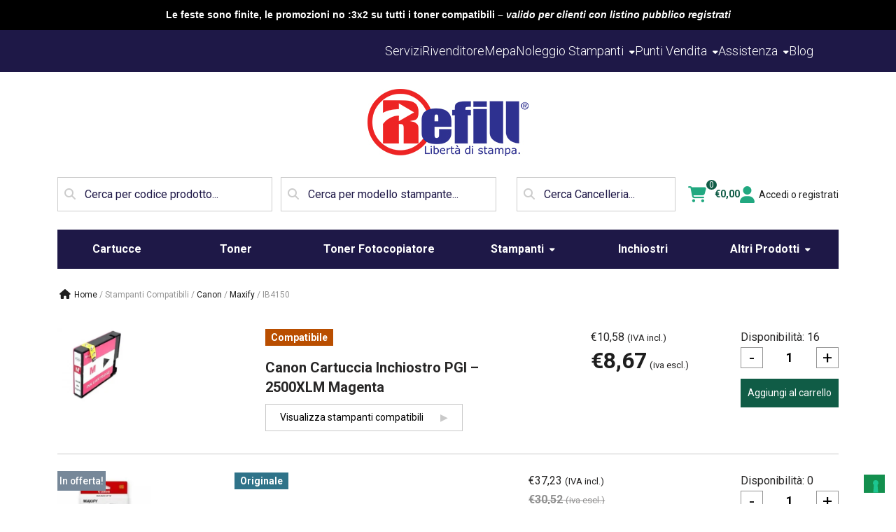

--- FILE ---
content_type: text/javascript
request_url: https://www.refill.it/wp-content/themes/neve-child/_dev/js/ajax/autocomplete-search-modello.js
body_size: 1221
content:
jQuery(document).ready(function($) {
    function initializeAutocomplete(selector, action, renderMenuClass, loadingClass, loadingImageClass, inputName, formSelector, classRelative) {
        var $input = $(selector);
        var $loader = $(selector + " ~ .svg-loader > " + loadingImageClass);

        function fetchTerms(query, callback) {
            var selectedParent = $('#parent-filter').val();

            // hide tendina when query is empty
            if (query.length === 0) {
                $('#parent-filter').remove();
                return;
            }
            
            // If query is less than 2 characters and no parent is selected, do not fetch terms
            if (query.length < 2 && !selectedParent) {
                return;
            }

            var data = {
                action: action,
                term: query,
                parent: selectedParent || ""
            };

            $.ajax({
                url: ajax_object_modello.ajax_url,
                method: 'POST',
                data: data,
                beforeSend: function() {
                    $loader.show();
                    $(selector).addClass('loading');
                },
                success: function(response) {
                    if (response.terms.length === 0) {
                        response.terms = [{ label: "Nessun prodotto trovato", slug: "" }];
                    }

                    callback(response.terms);
                    renderParentFilter(response.parents);
                    $loader.hide();
                    $(selector).removeClass('loading');
                }
            });
        }

        function renderParentFilter(parents) {
            var $filterSelect = $('#parent-filter');

            // Se il filtro parent non esiste e ci sono parent da mostrare, crealo
            if ($filterSelect.length === 0 && parents.length > 0) {
                $input.before('<select id="parent-filter"><option value="">Brand</option></select>');
                $filterSelect = $('#parent-filter');
        
                // Associa l'evento change una sola volta
                $filterSelect.on('change', function() {
                    var selectedParent = $(this).val();
                    // Trigger autocomplete search con il valore corrente dell'input
                    $input.autocomplete('search', $input.val());
                });
            }
        
            if ($filterSelect.length > 0) {
                // Memorizza il valore selezionato corrente
                var currentValue = $filterSelect.val();
        
                // Costruisci le nuove opzioni
                var optionsHtml = '<option value=""><p>Filtra brand:</p></option>';
                parents.forEach(function(parent) {
                    optionsHtml += '<option value="' + parent.term_id + '"><p>' + parent.name + '</p></option>';
                });
        
                // Aggiorna le opzioni senza sostituire l'elemento select
                $filterSelect.html(optionsHtml);
        
                // Ripristina il valore selezionato se esiste ancora nelle nuove opzioni
                if ($filterSelect.find('option[value="' + currentValue + '"]').length > 0) {
                    $filterSelect.val(currentValue);
                } else {
                    $filterSelect.val('');
                }
            }
        }
        

        $input.autocomplete({
            source: function(request, response) {
                fetchTerms(request.term, response);
            },
            minLength: 0,
            select: function(event, ui) {
                if (ui.item.slug !== "") {
                    var searchType = (selector === '#header-search-prodotto-input' || selector === '#header-search-prodotto-mobile-input') ? 'product_code_search' : 'model_search';
                    var searchUrl = window.location.origin + "/?s=" + ui.item.slug + "&post_type=product&search_type=" + searchType;
        
                    $(inputName).val(ui.item.slug);
                    $(formSelector + ' input[name="s"]').val(ui.item.slug);
                    window.location.href = searchUrl;
                }
            },
            classes: {
                "ui-autocomplete": "section__autocomplete__wrapper"
            }
        }).autocomplete("instance")._renderItem = function(ul, item) {
            // Dividi la catena in base al separatore (es. ` > `)
            var chain = item.label.split(" > ");
            
            // Applica il tag <strong> solo al primo elemento della catena (il padre)
            var formattedLabel = "<strong>" + chain[0] + "</strong>";
            
            // Ricostruisci il resto della catena
            if (chain.length > 1) {
                formattedLabel += " > " + chain.slice(1).join(" > ");
            }
            
            // Genera l'elemento con la catena formattata
            return $("<li>")
                .append("<div>" + formattedLabel + "</div>")
                .appendTo(ul);
        };        
    }


    setTimeout(function() {
    if (window.matchMedia('(min-width: 992px)').matches) {
        initializeAutocomplete('#header-search-input', 'get_taxonomy_terms', '_renderMenuModelloHeader', 'loading', '.loading-image--modello', '#header-search-input', '#header-search', 'modello-header');
    } else {
        initializeAutocomplete('#header-search-input-mobile', 'get_taxonomy_terms', '_renderMenuModelloHeader', 'loading', '.loading-image--modello', '#header-search-input-mobile', '#header-search', 'modello-header');
    }
    }, 500);  
});
